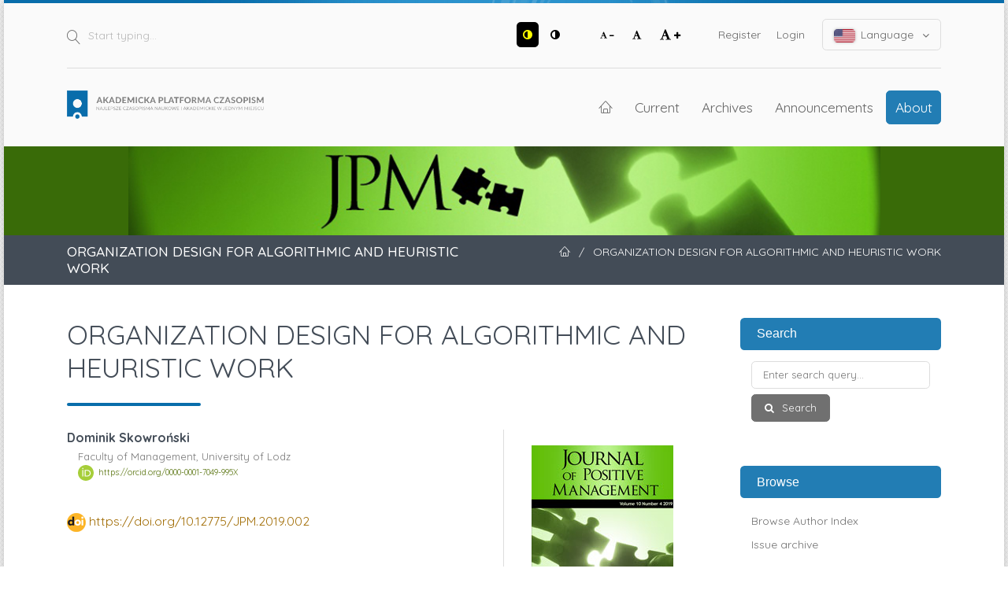

--- FILE ---
content_type: text/html; charset=utf-8
request_url: https://apcz.umk.pl/JPM/article/view/JPM.2019.002
body_size: 12543
content:
<!DOCTYPE html>
<html lang="en-US" xml:lang="en-US">
<head>
	<meta charset="utf-8">
	<meta name="viewport" content="width=device-width, initial-scale=1.0">
	<title>
		ORGANIZATION DESIGN FOR ALGORITHMIC AND HEURISTIC WORK
							| Journal of Positive Management
			</title>

	
<link rel="preconnect" href="https://fonts.gstatic.com">
<link href="https://fonts.googleapis.com/css2?family=Quicksand:wght@400..700&display=swap" rel="stylesheet"> 
<meta name="generator" content="Open Journal Systems 3.3.0.19">
<link rel="schema.DC" href="http://purl.org/dc/elements/1.1/" />
<meta name="DC.Creator.PersonalName" content="Dominik Skowroński"/>
<meta name="DC.Date.created" scheme="ISO8601" content="2019-12-01"/>
<meta name="DC.Date.dateSubmitted" scheme="ISO8601" content="2019-12-02"/>
<meta name="DC.Date.issued" scheme="ISO8601" content="2021-05-01"/>
<meta name="DC.Date.modified" scheme="ISO8601" content="2021-06-17"/>
<meta name="DC.Description" xml:lang="en" content="Abstract PurposePurpose of this research is to propose the organization design parameters and coordination mechanisms that match the algorithmic and heuristic work characteristics. MethodologyMethodology used bases on the analysis of the literature. The study is conceptual in nature and draws upon other research findings. Firstly, it takes into consideration a literature review on organization architecture, design, and two types of work (algorithmic and heuristic). Then organization architecture assumptions are presented as a basis for analysis of matching organization design with algorithmic and heuristic work. Subsequently, a considered framework for analysis is Mintzberg model of organization design that is applied as a framework to be checked for fit with heuristic work characteristics. FindingsResearch leads to conclusion that out of five organization design configurations there is one that fits the heuristic work - adhocracy. The design parameters and coordination mechanisms described in this configuration are following the architectural assumption of autonomy-process-relations materials use, which in turn match the heuristic work characteristics: continuous learning, limited access to information and unpredictability of results. OriginalityThe originality of work is based on researching match between heuristic work and organization design. Literature has not covered this link before. Moreover, the use of architectural assumptions for organization design is differentiating the study from the already performed researches. ImplicationsStudy suggests that following with empirical research requires establishing a number of measures for: heuristic work, organization architecture and organization design. Keywords: heuristic work, algorithmic work, organization design.Classification: Conceptual paper."/>
<meta name="DC.Format" scheme="IMT" content="application/pdf"/>
<meta name="DC.Identifier" content="JPM.2019.002"/>
<meta name="DC.Identifier.pageNumber" content="3-16"/>
<meta name="DC.Identifier.DOI" content="10.12775/JPM.2019.002"/>
<meta name="DC.Identifier.URI" content="https://apcz.umk.pl/JPM/article/view/JPM.2019.002"/>
<meta name="DC.Language" scheme="ISO639-1" content="en"/>
<meta name="DC.Rights" content="Copyright (c) 2021 Journal of Positive Management"/>
<meta name="DC.Rights" content=""/>
<meta name="DC.Source" content="Journal of Positive Management"/>
<meta name="DC.Source.ISSN" content="2392-1412"/>
<meta name="DC.Source.Issue" content="4"/>
<meta name="DC.Source.Volume" content="10"/>
<meta name="DC.Source.URI" content="https://apcz.umk.pl/JPM"/>
<meta name="DC.Subject" xml:lang="en" content="heuristic work"/>
<meta name="DC.Subject" xml:lang="en" content="algorithmic work"/>
<meta name="DC.Subject" xml:lang="en" content="organization design."/>
<meta name="DC.Title" content="ORGANIZATION DESIGN FOR ALGORITHMIC AND HEURISTIC WORK"/>
<meta name="DC.Type" content="Text.Serial.Journal"/>
<meta name="DC.Type" xml:lang="en" content=""/>
<meta name="DC.Type.articleType" content="Articles"/>
<meta name="gs_meta_revision" content="1.1"/>
<meta name="citation_journal_title" content="Journal of Positive Management"/>
<meta name="citation_journal_abbrev" content="JPM"/>
<meta name="citation_issn" content="2392-1412"/> 
<meta name="citation_author" content="Dominik Skowroński"/>
<meta name="citation_author_institution" content="Faculty of Management, University of Lodz"/>
<meta name="citation_title" content="ORGANIZATION DESIGN FOR ALGORITHMIC AND HEURISTIC WORK"/>
<meta name="citation_language" content="en"/>
<meta name="citation_date" content="2019/12/01"/>
<meta name="citation_volume" content="10"/>
<meta name="citation_issue" content="4"/>
<meta name="citation_firstpage" content="3"/>
<meta name="citation_lastpage" content="16"/>
<meta name="citation_doi" content="10.12775/JPM.2019.002"/>
<meta name="citation_abstract_html_url" content="https://apcz.umk.pl/JPM/article/view/JPM.2019.002"/>
<meta name="citation_keywords" xml:lang="en" content="heuristic work"/>
<meta name="citation_keywords" xml:lang="en" content="algorithmic work"/>
<meta name="citation_keywords" xml:lang="en" content="organization design."/>
<meta name="citation_pdf_url" content="https://apcz.umk.pl/JPM/article/download/JPM.2019.002/28891"/>
<meta name="citation_reference" content="Amabile T., Schatzel E., Moneta G. (2004), „Leader behaviors and the work environment for creativity: Perceived leader support”, Leadership Quarterly, Volume 15, Issue 1, pp. 5-32."/>
<meta name="citation_reference" content="Anand N., Daft R., (2007), &quot;What is the right organization design?”, Organizational Dynamics, Volume 36, Number 4, pp. 329-344."/>
<meta name="citation_reference" content="Argyris C. (1977), „Double loop learning in organizations”, Harvard Business Review, Volume 55, Issue 5, pp. 115-125."/>
<meta name="citation_reference" content="Blau P., Scott R. (1962), „Formal Organizations”, Chandler, San Francisco."/>
<meta name="citation_reference" content="Bradford J., James M., and Lareina Y. (2005), &quot;The Next Revolution in Interactions”, McKinsey Quarterly, Volume 4, pp. 20-33."/>
<meta name="citation_reference" content="Chandler A. (1962) „Strategy and Structure”, MIT Press, Massachusetts."/>
<meta name="citation_reference" content="Cowan N. (2001), „The magical number 4 in short-term memory: A reconsideration of mental storage capacity”, Behavioral &amp; Brain Sciences, Volume 24, Issue 1, pp. 87-114."/>
<meta name="citation_reference" content="Czarnecki J. (2011), „Architektura korporacji”, Wydawnictwo Uniwersytetu Łódzkiego, Łódź."/>
<meta name="citation_reference" content="Deci E., Ryan R. (1987), „The support of the autonomy and control behavior”, Journal of Personality and Social Psychology, Volume 53, Issue 6, pp. 1024-1037."/>
<meta name="citation_reference" content="Hackman R., Oldham G. (1975), „Development of the Job Diagnostic Survey”, Journal of Applied Psychology, Volume 60, Number, 2, pp. 159-170."/>
<meta name="citation_reference" content="Hackman R. (1983) „Designing work for individuals and for groups”, in R. Hackman (Ed.), Perspectives on behavior in organizations: pp. 242–256, McGraw-Hill, New York."/>
<meta name="citation_reference" content="Köhler-Krüner H. (2008), „Information Organization and Access”, AIIM E-DOC, Volume 22, Issue 2, pp. 26-29."/>
<meta name="citation_reference" content="Lawrence P., Lorsch J. (1967) „Differentiation and Integration in complex organizations” Administrative Science Quarterly, Volume 12, Issue 1, pp. 1-47."/>
<meta name="citation_reference" content="Nadler D., and Gerstein, M. (1992), „What Is Organizational Architecture?”, Harvard Business Review, Volume 70, Issue 5, pp. 120-121."/>
<meta name="citation_reference" content="Magalhaes R. (2018) ‚Design Discourse for Organization Design: Foundations in Human-Centered Design”, Massachusetts Institute of Technology Design, Volume 34, Number 3 Summer, pp. 6-16."/>
<meta name="citation_reference" content="Marsick J., Watkins K. (1992) „Continuous Learning in the Workplace”, Adult Learning, Volume 3, Number 4, pp. 9-12."/>
<meta name="citation_reference" content="Martin R. (2009), „The Design of Business: why design thinking is the next competitive advantage”, Harvard Business School Press, Boston."/>
<meta name="citation_reference" content="Martin R. (2010), „Design thinking: achieving insights via the knowledge funnel’’, Strategy and Leadership, Volume 38, Number 2, pp. 37-41."/>
<meta name="citation_reference" content="Mintzberg H. (1980), „Structure in 5’s: A synthesis of the research on organization design&quot;, Management Science, Volume 26, Number 3, pp. 322-341."/>
<meta name="citation_reference" content="Miller G. (1994), „The magical number seven, plus or minus two: some limits on our capacity to process information”, Psychological Review, Volume 101, Number 2, pp. 343-352."/>
<meta name="citation_reference" content="Molodveanu M. (2009), „Hunches, heuristics and algorithmic: a quick note”, in The Design of Business by Roger Martin, Harvard Business School Press, Boston, pp. 10-11."/>
<meta name="citation_reference" content="Prahalad C., Hamel G. (1990), „The Core Competence of the Corporation”, Harvard Business Review, Volume 68, Issue 3, pp. 79-91."/>
<meta name="citation_reference" content="Simon, H. (1956), „Rational Choice and the Structure of the Environment”, Psychological Review, Volume 63, Issue 2, pp. 129-138."/>
<meta name="citation_reference" content="Simon H., Newell A. (1958), „HEURISTIC PROBLEM SOLVING: THE NEXT ADVANCE IN OPERATIONS RESEARCH”, Operations Research, Volume 6, Issue 1, pp. 1-10."/>
<meta name="citation_reference" content="Senge P. (1994) „The Fifth Discipline Fieldbook: Strategies for Building a Learning Organization”, Doubleday Business, New York."/>
<meta name="citation_reference" content="Sull D., Eisenhardt K. (2015), „Simple rules: how to succeed in a complex world”, John Murray Publishers, London."/>
<meta name="citation_reference" content="Sullivan, H. (1896), „The tall office building artistically considered”, Lippincott's Magazine."/>
<meta name="citation_reference" content="Thietart R., Forgues B. (1995) „Chaos Theory and Organization”, Organization Science, Volume 6, Issue 1, pp. 19-31."/>
<meta name="citation_reference" content="Tversky A., Kahneman D. (2002), „Extensional versus Intuitive Reasoning: The Conjunction Fallacy in Probability Judgment”, in Gilovivh T., Griffin D., Kahneman D., Heuristics and biases: The Psychology of Intuitive Judgement, Cambridge University Press, Cambridge."/>
<meta name="citation_reference" content="Tulshyan R. (2019), „How to Reduce Personal Bias When Hiring”, Harvard Business Review Digital Articles, pp. 2-5."/>
<meta name="citation_reference" content="Internet sources"/>
<meta name="citation_reference" content="McKinsey (2017), „Job lost, Jobs gained” available at: https://www.mckinsey.com/featured-insights/future-of-work/jobs-lost-jobs-gained-what-the-future-of-work-will-mean-for-jobs-skills-and-wages (accessed 1 July 2019)."/>
<link rel="alternate" type="application/atom+xml" href="https://apcz.umk.pl/JPM/gateway/plugin/AnnouncementFeedGatewayPlugin/atom">
<link rel="alternate" type="application/rdf+xml" href="https://apcz.umk.pl/JPM/gateway/plugin/AnnouncementFeedGatewayPlugin/rss">
<link rel="alternate" type="application/rss+xml" href="https://apcz.umk.pl/JPM/gateway/plugin/AnnouncementFeedGatewayPlugin/rss2">
	<link rel="stylesheet" href="https://apcz.umk.pl/JPM/$$$call$$$/page/page/css?name=stylesheet" type="text/css" /><link rel="stylesheet" href="https://apcz.umk.pl/lib/pkp/styles/fontawesome/fontawesome.css?v=3.3.0.19" type="text/css" /><link rel="stylesheet" href="https://apcz.umk.pl/plugins/themes/netCreateBTheme/assets/vendor/bootstrap-4.6.0/bootstrap.min.css?v=3.3.0.19" type="text/css" /><link rel="stylesheet" href="https://apcz.umk.pl/plugins/themes/netCreateBTheme/assets/vendor/linearicons-free-v1.0.0/style.min.css?v=3.3.0.19" type="text/css" /><link rel="stylesheet" href="https://apcz.umk.pl/plugins/themes/netCreateBTheme/assets/css/theme.css?v=3.3.0.19" type="text/css" /><link rel="stylesheet" href="https://apcz.umk.pl/plugins/themes/netCreateJournalBTheme/assets/css/theme.css?v=3.3.0.19" type="text/css" /><style type="text/css">#headerImage { display: block; background-color: #396B08; }</style><style type="text/css">#headerImage { display: block; background-image: url("https://apcz.umk.pl/public/journals/31/pageHeaderLogoImage_en_US.jpg"); }</style><link rel="stylesheet" href="https://apcz.umk.pl/plugins/generic/citations/css/citations.css?v=3.3.0.19" type="text/css" /><link rel="stylesheet" href="https://apcz.umk.pl/plugins/generic/orcidProfile/css/orcidProfile.css?v=3.3.0.19" type="text/css" /><link rel="stylesheet" href="https://apcz.umk.pl/plugins/generic/netCreatePublicationPage/assets/css/main.css?v=3.3.0.19" type="text/css" />
</head>
<body class="d-flex flex-column pkp_page_article pkp_op_view has_site_logo" dir="ltr">

    <div class="flex-shrink-0 flex-grow-1 d-flex flex-column pkp_structure_page" id="container">

                
<nav class="sr-only-nav" aria-label="Jump to content links">
    <a class="sr-only sr-only-focusable" href="#pkp_content_main">Skip to main content</a>
    <a class="sr-only sr-only-focusable" href="#navbar">Skip to main navigation menu</a>
        <a class="sr-only sr-only-focusable" href="#pkp_content_footer">Skip to site footer</a>
</nav>

        <header class="container" id="headerDefault" role="banner">
            <div class="row">
                <div class="col-12">
                    <div class="d-flex justify-content-between top-menu">

                        <div id="topSearch">
                            <form method="post" action="https://apcz.umk.pl/JPM/search/search" role="search">
                                <label for="topSearch_query" class="sr-only">Start typing</label>
                                <button type="submit" class="button">
                                    <i class="lnr lnr-magnifier"></i>
                                    <span class="sr-only">Search</span>
                                </button>
                                <input type="text" onclick="this.value = '';" name="query" id="topSearch_query" size="15" maxlength="255" required placeholder="Start typing..." class="field" />
                            </form>
                        </div>

                        <div id="topMenuWrapper" class="d-sm-flex">
                            <ul class="pkp_nav_list accessibility-menu" id="topMenuAccesibility">
                                <li class="style">
                                    <button type="button" class="style_contrast" title="##plugins.themes.netCreateBTheme.menu.accessibility.style.contrast##">
                                        <i class="fa fa-adjust"></i>
                                    </button>
                                    <button type="button" class="style_normal" title="##plugins.themes.netCreateBTheme.menu.accessibility.style.normal##">
                                        <i class="fa fa-adjust"></i>
                                    </button>
                                </li>
                                <li class="font-size">
                                    <button type="button" class="font-size_decrease" title="Decrease font size">
                                        <i class="fa fa-font"></i>
                                        <i class="fa fa-minus"></i>
                                    </button>
                                    <button type="button" class="font-size_normal" title="Set normal font size">
                                        <i class="fa fa-font"></i>
                                    </button>
                                    <button type="button" class="font-size_increase" title="Increase font size">
                                        <i class="fa fa-font"></i>
                                        <i class="fa fa-plus"></i>
                                    </button>
                                </li>
                            </ul>
                            <div class="d-none d-sm-flex">
                                	<ul id="" class=" pkp_nav_list">
						

								<li class="">
				<a href="https://apcz.umk.pl/JPM/user/register">
					Register
				</a>
							</li>
								<li class="">
				<a href="https://apcz.umk.pl/JPM/login">
					Login
				</a>
							</li>
									
						
	</ul>

                                                                    <ul class="pkp_nav_list language-menu">
                                        <li>
                                            <a href="https://apcz.umk.pl/JPM/index#language-dropdown">
                                                <i class="ico-locale ico-locale-en_US"></i>
                                                Language
                                                <i class="fa fa-angle-down dropdown-ico"></i>
                                            </a>
                                            <ul id="language-dropdown">
                                                                                                    <li class=" current" lang="en-US">
                                                        <a href="https://apcz.umk.pl/JPM/user/setLocale/en_US?source=%2FJPM%2Farticle%2Fview%2FJPM.2019.002">
                                                            <i class="ico-locale ico-locale-en_US"></i>
                                                            English
                                                        </a>
                                                    </li>
                                                                                                    <li class="" lang="pl-PL">
                                                        <a href="https://apcz.umk.pl/JPM/user/setLocale/pl_PL?source=%2FJPM%2Farticle%2Fview%2FJPM.2019.002">
                                                            <i class="ico-locale ico-locale-pl_PL"></i>
                                                            Język Polski
                                                        </a>
                                                    </li>
                                                                                            </ul>
                                        </li>
                                    </ul>
                                                            </div>
                        </div>

                    </div>
                    <div class="d-flex justify-content-between align-items-center align-items-lg-stretch main-menu">

                        <a href="https://apcz.umk.pl/" title="Home" class="logo"></a>

                                                <nav id="navbar">
    <div id="navbarToggleWrapper">
        <div class="container-fluid">
            <ul class="menu">
                <li>
                    <a href="" type="button" id="navbarToggle">
                        <span>
                            <span></span>
                            <span></span>
                            <span></span>
                            <span></span>
                        </span>
                        <b>Menu</b>
                    </a>
                </li>
            </ul>
        </div>
    </div>
    <div id="navbarMenuWrapper">
        <div class="container-md d-flex flex-column flex-sm-row justify-content-center justify-content-sm-end align-items-center align-content-lg-start">
                        	<ul id="navbarMenu" class="pkp_navigation_main longmenu pkp_nav_list">
						<li class="home-link">
        <a href="https://apcz.umk.pl/JPM" title="Home" class="homelink">
        <i class="lnr lnr-home"></i>
        <span class="sr-only">Home</span>
    </a>
</li>

								<li class="primary">
				<a href="https://apcz.umk.pl/JPM/issue/current">
					Current
				</a>
							</li>
								<li class="primary">
				<a href="https://apcz.umk.pl/JPM/issue/archive">
					Archives
				</a>
							</li>
								<li class="primary">
				<a href="https://apcz.umk.pl/JPM/announcement">
					Announcements
				</a>
							</li>
								<li class="primary">
				<a href="https://apcz.umk.pl/JPM/about">
					About
				</a>
									<ul>
																					<li class="primary">
									<a href="https://apcz.umk.pl/JPM/about">
										About the Journal
									</a>
								</li>
																												<li class="primary">
									<a href="https://apcz.umk.pl/JPM/about/submissions">
										Submissions
									</a>
								</li>
																												<li class="primary">
									<a href="https://apcz.umk.pl/JPM/Rev_info">
										For Reviewers
									</a>
								</li>
																												<li class="primary">
									<a href="https://apcz.umk.pl/JPM/about/editorialTeam">
										Editorial Team
									</a>
								</li>
																												<li class="primary">
									<a href="https://apcz.umk.pl/JPM/about/privacy">
										Privacy Statement
									</a>
								</li>
																												<li class="primary">
									<a href="https://apcz.umk.pl/JPM/about/contact">
										Contact
									</a>
								</li>
																		</ul>
							</li>
		
						
	</ul>

        </div>
        <div id="navbarMenuAdditionalWrapperLower">
            <div class="container-fluid">
                	<ul id="apczMenuList" class="pkp_navigation_user pkp_nav_list">
						

								<li class="profile">
				<a href="https://apcz.umk.pl/JPM/user/register">
					Register
				</a>
							</li>
								<li class="profile">
				<a href="https://apcz.umk.pl/JPM/login">
					Login
				</a>
							</li>
									
						
	</ul>

                                    <ul class="pkp_navigation_language pkp_nav_list">
                        <li class="language-title">
                            <div class="mt-4">Language:</div>
                        </li>
                                                    <li class="profile locale_en_US current" lang="en-US">
                                <a href="https://apcz.umk.pl/JPM/user/setLocale/en_US?source=%2FJPM%2Farticle%2Fview%2FJPM.2019.002">
                                    <i class="ico-locale ico-locale-en_US"></i>
                                    English
                                </a>
                            </li>
                                                    <li class="profile locale_pl_PL" lang="pl-PL">
                                <a href="https://apcz.umk.pl/JPM/user/setLocale/pl_PL?source=%2FJPM%2Farticle%2Fview%2FJPM.2019.002">
                                    <i class="ico-locale ico-locale-pl_PL"></i>
                                    Język Polski
                                </a>
                            </li>
                                            </ul>
                            </div>
        </div>
    </div>
</nav>
                    </div>
                </div>
            </div>
        </header>

                                    <a href="https://apcz.umk.pl/JPM/index" title="Home" id="headerImage">
                    <h1 class="sr-only">Journal of Positive Management</h1>
                </a>
                    
                
                                                                                                                                            <div class="breadcrumbs-main" role="navigation">
                    <div class="container">
                        <div class="row">
                                                        <div class="col-12 col-md-6 order-2 order-md-1">
                                <div class="h5 m-0 text-center text-md-left">
                                    ORGANIZATION DESIGN FOR ALGORITHMIC AND HEURISTIC WORK
                                </div>
                            </div>
                                                                                    <div class="col-12 col-md-6 pb-4 pb-md-0 order-1 order-md-2">
                                <div class="m-0 text-center text-md-right">
                                    <ul>
                                                                                    <li>
                                                <a href="https://apcz.umk.pl/JPM/index">
                                                    <i class="lnr lnr-home"></i>
                                                    <span class="sr-only">Home</span>
                                                </a>
                                            </li>
                                                                                        <li class="sep">/</li>
                                            <li>
                                                ORGANIZATION DESIGN FOR ALGORITHMIC AND HEURISTIC WORK
                                            </li>
                                                                            </ul>
                                </div>
                            </div>
                                                    </div>
                    </div>
                </div>
                    
        <main role="main">

                        <div id="body" class="flex-shrink-0 flex-grow-1  breadcrumbs-main-visible">
                <div class="container py-5">
                    <div class="row">
                        <div class="col">
                            <div id="pkp_content_main"></div>
            
<div class="page page_article">
			<nav class="cmp_breadcrumbs" role="navigation" aria-label="You are here:">
	<ol>
		<li>
			<a href="https://apcz.umk.pl/JPM/index">
				Home
			</a>
			<span class="separator">/</span>
		</li>
		<li>
			<a href="https://apcz.umk.pl/JPM/issue/archive">
				Archives
			</a>
			<span class="separator">/</span>
		</li>
					<li>
				<a href="https://apcz.umk.pl/JPM/issue/view/2094">
					Vol. 10 No. 4 (2019)
				</a>
				<span class="separator">/</span>
			</li>
				<li class="current" aria-current="page">
			<span aria-current="page">
									Articles
							</span>
		</li>
	</ol>
</nav>
	
		  	 <article class="article-details obj_article_details">

		
	<div class="h0 h_with_underline">
		<h1 class="page_title">
			ORGANIZATION DESIGN FOR ALGORITHMIC AND HEURISTIC WORK
		</h1>

			</div>

	<div class="row entry-wrapper">
		<div class="col-12 col-sm-8 main_entry">

							<section class="item authors">
					<h2 class="pkp_screen_reader">Authors</h2>
					<ul class="authors">
											<li>
							<span class="name">
								Dominik Skowroński
							</span>
															<span class="affiliation">
									Faculty of Management, University of Lodz
																	</span>
																						<span class="orcid">
									<svg class="orcid_icon" viewBox="0 0 256 256" aria-hidden="true">
	<style type="text/css">
		.st0{fill:#A6CE39;}
		.st1{fill:#FFFFFF;}
	</style>
	<path class="st0" d="M256,128c0,70.7-57.3,128-128,128C57.3,256,0,198.7,0,128C0,57.3,57.3,0,128,0C198.7,0,256,57.3,256,128z"/>
	<g>
		<path class="st1" d="M86.3,186.2H70.9V79.1h15.4v48.4V186.2z"/>
		<path class="st1" d="M108.9,79.1h41.6c39.6,0,57,28.3,57,53.6c0,27.5-21.5,53.6-56.8,53.6h-41.8V79.1z M124.3,172.4h24.5
			c34.9,0,42.9-26.5,42.9-39.7c0-21.5-13.7-39.7-43.7-39.7h-23.7V172.4z"/>
		<path class="st1" d="M88.7,56.8c0,5.5-4.5,10.1-10.1,10.1c-5.6,0-10.1-4.6-10.1-10.1c0-5.6,4.5-10.1,10.1-10.1
			C84.2,46.7,88.7,51.3,88.7,56.8z"/>
	</g>
</svg>
									<a href="https://orcid.org/0000-0001-7049-995X" target="_blank">
										https://orcid.org/0000-0001-7049-995X
									</a>
								</span>
													</li>
										</ul>
				</section>
			
																												<section class="item doi">
						<h2 class="label">
														DOI:
						</h2>
						<span class="value">
							<a href="https://doi.org/10.12775/JPM.2019.002">
								https://doi.org/10.12775/JPM.2019.002
							</a>
						</span>
					</section>
							
									<section class="item keywords">
				<h2 class="label">
					Keywords
				</h2>
				<span class="value">
											heuristic work, 											algorithmic work, 											organization design.									</span>
			</section>
			
										<section class="item abstract">
					<h2 class="label">Abstract</h2>
					<p><strong>Abstract</strong></p><p> </p><p><strong>Purpose</strong></p><p>Purpose of this research is to propose the organization design parameters and coordination mechanisms that match the algorithmic and heuristic work characteristics.</p><p> </p><p><strong>Methodology</strong></p><p>Methodology used bases on the analysis of the literature. The study is conceptual in nature and draws upon other research findings. Firstly, it takes into consideration a literature review on organization architecture, design, and two types of work (algorithmic and heuristic). Then organization architecture assumptions are presented as a basis for analysis of matching organization design with algorithmic and heuristic work. Subsequently, a considered framework for analysis is Mintzberg model of organization design that is applied as a framework to be checked for fit with heuristic work characteristics.</p><p> </p><p><strong>Findings</strong></p><p>Research leads to conclusion that out of five organization design configurations there is one that fits the heuristic work - adhocracy. The design parameters and coordination mechanisms described in this configuration are following the architectural assumption of autonomy-process-relations materials use, which in turn match the heuristic work characteristics: continuous learning, limited access to information and unpredictability of results.</p><p> </p><p><strong>Originality</strong></p><p>The originality of work is based on researching match between heuristic work and organization design. Literature has not covered this link before. Moreover, the use of architectural assumptions for organization design is differentiating the study from the already performed researches.</p><p> </p><p><strong>Implications</strong></p><p>Study suggests that following with empirical research requires establishing a number of measures for: heuristic work, organization architecture and organization design.</p><p> </p><p><strong>Keywords: </strong>heuristic work, algorithmic work, organization design.</p><p><strong>Classification: </strong>Conceptual paper.</p>
				</section>
			
			

																																<section class="item author_bios">
					<h2 class="label">
													Author Biography
											</h2>
																		<section class="sub_item">
								<h3 class="label">
																																							Dominik Skowroński, <span class="affiliation">Faculty of Management, University of Lodz</span>
																	</h3>
								<div class="value">
									Assistant at the Management Department of Faculty of Lodz, University of Lodz.
								</div>
							</section>
															</section>
			
										<section class="item references">
					<h2 class="label">
						References
					</h2>
					<div class="value">
																					<p>Amabile T., Schatzel E., Moneta G. (2004), „Leader behaviors and the work environment for creativity: Perceived leader support”, Leadership Quarterly, Volume 15, Issue 1, pp. 5-32. </p>
															<p>Anand N., Daft R., (2007), "What is the right organization design?”, Organizational Dynamics, Volume 36, Number 4, pp. 329-344. </p>
															<p>Argyris C. (1977), „Double loop learning in organizations”, Harvard Business Review, Volume 55, Issue 5, pp. 115-125. </p>
															<p>Blau P., Scott R. (1962), „Formal Organizations”, Chandler, San Francisco. </p>
															<p>Bradford J., James M., and Lareina Y. (2005), "The Next Revolution in Interactions”, McKinsey Quarterly, Volume 4, pp. 20-33. </p>
															<p>Chandler A. (1962) „Strategy and Structure”, MIT Press, Massachusetts. </p>
															<p>Cowan N. (2001), „The magical number 4 in short-term memory: A reconsideration of mental storage capacity”, Behavioral &amp; Brain Sciences, Volume 24, Issue 1, pp. 87-114. </p>
															<p>Czarnecki J. (2011), „Architektura korporacji”, Wydawnictwo Uniwersytetu Łódzkiego, Łódź. </p>
															<p>Deci E., Ryan R. (1987), „The support of the autonomy and control behavior”, Journal of Personality and Social Psychology, Volume 53, Issue 6, pp. 1024-1037. </p>
															<p>Hackman R., Oldham G. (1975), „Development of the Job Diagnostic Survey”, Journal of Applied Psychology, Volume 60, Number, 2, pp. 159-170. </p>
															<p>Hackman R. (1983) „Designing work for individuals and for groups”, in R. Hackman (Ed.), Perspectives on behavior in organizations: pp. 242–256, McGraw-Hill, New York. </p>
															<p>Köhler-Krüner H. (2008), „Information Organization and Access”, AIIM E-DOC, Volume 22, Issue 2, pp. 26-29. </p>
															<p>Lawrence P., Lorsch J. (1967) „Differentiation and Integration in complex organizations” Administrative Science Quarterly, Volume 12, Issue 1, pp. 1-47. </p>
															<p>Nadler D., and Gerstein, M. (1992), „What Is Organizational Architecture?”, Harvard Business Review, Volume 70, Issue 5, pp. 120-121. </p>
															<p>Magalhaes R. (2018) ‚Design Discourse for Organization Design: Foundations in Human-Centered Design”, Massachusetts Institute of Technology Design, Volume 34, Number 3 Summer, pp. 6-16. </p>
															<p>Marsick J., Watkins K. (1992) „Continuous Learning in the Workplace”, Adult Learning, Volume 3, Number 4, pp. 9-12. </p>
															<p>Martin R. (2009), „The Design of Business: why design thinking is the next competitive advantage”, Harvard Business School Press, Boston. </p>
															<p>Martin R. (2010), „Design thinking: achieving insights via the knowledge funnel’’, Strategy and Leadership, Volume 38, Number 2, pp. 37-41. </p>
															<p>Mintzberg H. (1980), „Structure in 5’s: A synthesis of the research on organization design", Management Science, Volume 26, Number 3, pp. 322-341. </p>
															<p>Miller G. (1994), „The magical number seven, plus or minus two: some limits on our capacity to process information”, Psychological Review, Volume 101, Number 2, pp. 343-352. </p>
															<p>Molodveanu M. (2009), „Hunches, heuristics and algorithmic: a quick note”, in The Design of Business by Roger Martin, Harvard Business School Press, Boston, pp. 10-11. </p>
															<p>Prahalad C., Hamel G. (1990), „The Core Competence of the Corporation”, Harvard Business Review, Volume 68, Issue 3, pp. 79-91. </p>
															<p>Simon, H. (1956), „Rational Choice and the Structure of the Environment”, Psychological Review, Volume 63, Issue 2, pp. 129-138. </p>
															<p>Simon H., Newell A. (1958), „HEURISTIC PROBLEM SOLVING: THE NEXT ADVANCE IN OPERATIONS RESEARCH”, Operations Research, Volume 6, Issue 1, pp. 1-10. </p>
															<p>Senge P. (1994) „The Fifth Discipline Fieldbook: Strategies for Building a Learning Organization”, Doubleday Business, New York. </p>
															<p>Sull D., Eisenhardt K. (2015), „Simple rules: how to succeed in a complex world”, John Murray Publishers, London. </p>
															<p>Sullivan, H. (1896), „The tall office building artistically considered”, Lippincott's Magazine. </p>
															<p>Thietart R., Forgues B. (1995) „Chaos Theory and Organization”, Organization Science, Volume 6, Issue 1, pp. 19-31. </p>
															<p>Tversky A., Kahneman D. (2002), „Extensional versus Intuitive Reasoning: The Conjunction Fallacy in Probability Judgment”, in Gilovivh T., Griffin D., Kahneman D., Heuristics and biases: The Psychology of Intuitive Judgement, Cambridge University Press, Cambridge. </p>
															<p>Tulshyan R. (2019), „How to Reduce Personal Bias When Hiring”, Harvard Business Review Digital Articles, pp. 2-5. </p>
															<p>Internet sources </p>
															<p>McKinsey (2017), „Job lost, Jobs gained” available at: <a href="https://www.mckinsey.com/featured-insights/future-of-work/jobs-lost-jobs-gained-what-the-future-of-work-will-mean-for-jobs-skills-and-wages">https://www.mckinsey.com/featured-insights/future-of-work/jobs-lost-jobs-gained-what-the-future-of-work-will-mean-for-jobs-skills-and-wages</a> (accessed 1 July 2019). </p>
																		</div>
				</section>
			
		</div><!-- .main_entry -->

		<div class="col-12 col-sm-4 entry_details">

										<div class="item cover_image">
					<div class="sub_item">
													<a href="https://apcz.umk.pl/JPM/issue/view/2094">
								<img src="https://apcz.umk.pl/public/journals/31/cover_issue_2094_en_US.jpg" alt="Journal of Positive Management">
							</a>
											</div>
				</div>
			
										<div class="item galleys">
					<h2 class="pkp_screen_reader">
						Downloads
					</h2>
					<ul class="value galleys_links">
													<li>
								
	
							

<a class="obj_galley_link pdf" href="https://apcz.umk.pl/JPM/article/view/JPM.2019.002/28891">

		
	PDF

	</a>
							</li>
											</ul>
				</div>
						
			

						<div class="item published">
				<section class="sub_item">
					<h2 class="label">
						Published
					</h2>
					<div class="value">
																			<span>2019-12-01</span>
																	</div>
				</section>
							</div>
			
										<div class="item citation">
					<section class="sub_item citation_display">
						<h2 class="label">
							How to Cite
						</h2>
						<div class="value">
							<div id="citationOutput" role="region" aria-live="polite">
								<div class="csl-bib-body">
  <div class="csl-entry"><div class="csl-left-margin">1. </div><div class="csl-right-inline">SKOWROŃSKI, Dominik. ORGANIZATION DESIGN FOR ALGORITHMIC AND HEURISTIC WORK. <i>Journal of Positive Management</i>. Online. 1 December 2019. Vol. 10, no. 4, pp. 3-16. [Accessed 20 January 2026]. DOI 10.12775/JPM.2019.002. </div></div>
</div>
							</div>
							<div class="citation_formats">
								<button class="cmp_button citation_formats_button" aria-controls="cslCitationFormats" aria-expanded="false" data-csl-dropdown="true">
									More Citation Formats
								</button>
								<div id="cslCitationFormats" class="citation_formats_list" aria-hidden="true">
									<ul class="citation_formats_styles">
																					<li>
												<a
													aria-controls="citationOutput"
													href="https://apcz.umk.pl/JPM/citationstylelanguage/get/iso690-numeric-en?submissionId=28071&amp;publicationId=24253"
													data-load-citation
													data-json-href="https://apcz.umk.pl/JPM/citationstylelanguage/get/iso690-numeric-en?submissionId=28071&amp;publicationId=24253&amp;return=json"
												>
													ISO 690
												</a>
											</li>
																					<li>
												<a
													aria-controls="citationOutput"
													href="https://apcz.umk.pl/JPM/citationstylelanguage/get/acm-sig-proceedings?submissionId=28071&amp;publicationId=24253"
													data-load-citation
													data-json-href="https://apcz.umk.pl/JPM/citationstylelanguage/get/acm-sig-proceedings?submissionId=28071&amp;publicationId=24253&amp;return=json"
												>
													ACM
												</a>
											</li>
																					<li>
												<a
													aria-controls="citationOutput"
													href="https://apcz.umk.pl/JPM/citationstylelanguage/get/acs-nano?submissionId=28071&amp;publicationId=24253"
													data-load-citation
													data-json-href="https://apcz.umk.pl/JPM/citationstylelanguage/get/acs-nano?submissionId=28071&amp;publicationId=24253&amp;return=json"
												>
													ACS
												</a>
											</li>
																					<li>
												<a
													aria-controls="citationOutput"
													href="https://apcz.umk.pl/JPM/citationstylelanguage/get/apa?submissionId=28071&amp;publicationId=24253"
													data-load-citation
													data-json-href="https://apcz.umk.pl/JPM/citationstylelanguage/get/apa?submissionId=28071&amp;publicationId=24253&amp;return=json"
												>
													APA
												</a>
											</li>
																					<li>
												<a
													aria-controls="citationOutput"
													href="https://apcz.umk.pl/JPM/citationstylelanguage/get/associacao-brasileira-de-normas-tecnicas?submissionId=28071&amp;publicationId=24253"
													data-load-citation
													data-json-href="https://apcz.umk.pl/JPM/citationstylelanguage/get/associacao-brasileira-de-normas-tecnicas?submissionId=28071&amp;publicationId=24253&amp;return=json"
												>
													ABNT
												</a>
											</li>
																					<li>
												<a
													aria-controls="citationOutput"
													href="https://apcz.umk.pl/JPM/citationstylelanguage/get/chicago-author-date?submissionId=28071&amp;publicationId=24253"
													data-load-citation
													data-json-href="https://apcz.umk.pl/JPM/citationstylelanguage/get/chicago-author-date?submissionId=28071&amp;publicationId=24253&amp;return=json"
												>
													Chicago
												</a>
											</li>
																					<li>
												<a
													aria-controls="citationOutput"
													href="https://apcz.umk.pl/JPM/citationstylelanguage/get/harvard-cite-them-right?submissionId=28071&amp;publicationId=24253"
													data-load-citation
													data-json-href="https://apcz.umk.pl/JPM/citationstylelanguage/get/harvard-cite-them-right?submissionId=28071&amp;publicationId=24253&amp;return=json"
												>
													Harvard
												</a>
											</li>
																					<li>
												<a
													aria-controls="citationOutput"
													href="https://apcz.umk.pl/JPM/citationstylelanguage/get/ieee?submissionId=28071&amp;publicationId=24253"
													data-load-citation
													data-json-href="https://apcz.umk.pl/JPM/citationstylelanguage/get/ieee?submissionId=28071&amp;publicationId=24253&amp;return=json"
												>
													IEEE
												</a>
											</li>
																					<li>
												<a
													aria-controls="citationOutput"
													href="https://apcz.umk.pl/JPM/citationstylelanguage/get/modern-language-association?submissionId=28071&amp;publicationId=24253"
													data-load-citation
													data-json-href="https://apcz.umk.pl/JPM/citationstylelanguage/get/modern-language-association?submissionId=28071&amp;publicationId=24253&amp;return=json"
												>
													MLA
												</a>
											</li>
																					<li>
												<a
													aria-controls="citationOutput"
													href="https://apcz.umk.pl/JPM/citationstylelanguage/get/turabian-fullnote-bibliography?submissionId=28071&amp;publicationId=24253"
													data-load-citation
													data-json-href="https://apcz.umk.pl/JPM/citationstylelanguage/get/turabian-fullnote-bibliography?submissionId=28071&amp;publicationId=24253&amp;return=json"
												>
													Turabian
												</a>
											</li>
																					<li>
												<a
													aria-controls="citationOutput"
													href="https://apcz.umk.pl/JPM/citationstylelanguage/get/vancouver?submissionId=28071&amp;publicationId=24253"
													data-load-citation
													data-json-href="https://apcz.umk.pl/JPM/citationstylelanguage/get/vancouver?submissionId=28071&amp;publicationId=24253&amp;return=json"
												>
													Vancouver
												</a>
											</li>
																			</ul>
																			<div class="label">
											Download Citation
										</div>
										<ul class="citation_formats_styles">
																							<li>
													<a href="https://apcz.umk.pl/JPM/citationstylelanguage/download/ris?submissionId=28071&amp;publicationId=24253">
														<span class="fa fa-download"></span>
														Endnote/Zotero/Mendeley (RIS)
													</a>
												</li>
																							<li>
													<a href="https://apcz.umk.pl/JPM/citationstylelanguage/download/bibtex?submissionId=28071&amp;publicationId=24253">
														<span class="fa fa-download"></span>
														BibTeX
													</a>
												</li>
																					</ul>
																	</div>
							</div>
						</div>
					</section>
				</div>
			
										<div class="item issue">

											<section class="sub_item">
							<h2 class="label">
								Issue
							</h2>
							<div class="value">
								<a class="title" href="https://apcz.umk.pl/JPM/issue/view/2094">
									Vol. 10 No. 4 (2019)
								</a>
							</div>
						</section>
					
											<section class="sub_item">
							<h2 class="label">
								Section
							</h2>
							<div class="value">
								Articles
							</div>
						</section>
					
									</div>
			
															
										<div class="item copyright">
					<h2 class="label">
						License
					</h2>
										<h2 class="art-postheader">Copyright</h2><p>Articles submitted to the journal should not have been published before in their current or substantially similar form, or be under consideration for publication with another journal. Authors submitting articles for publication warrant that the work is not an infringement of any existing copyright and will indemnify the publisher against any breach of such warranty. For ease of dissemination and to ensure proper policing of use, papers and contributions become the legal copyright of the publisher unless otherwise agreed.</p><h2 class="art-postheader">Plagiarism and ghostwriting</h2><div class="art-article"><p>In response to the issue of plagiarism and ghostwriting the editors of the Journal of Positive Management has introduced the following rules to counteract these phenomena:</p><p>1. Contributors should be aware of their responsibility for a content of manuscripts.</p><p>2. Collective authors are obliged to reveal the contribution and an affiliation of each author (i.e. who is an author of specified part of a paper).</p><p>3. Any act of dishonesty will be denounced, the editors will inform appropriate institutions about the situation and give evidence of all cases of misconduct and unethical behaviour.</p><p>4. The editors may ask contributors for financial disclosure (i.e. contribution of specified institutions).</p></div>
				</div>
			
			<section class="item stats">
    <h3 class="label">
        Stats
    </h3>
    <div class="value">
        <p>
            Number of views and downloads: 870
            <br>
            Number of citations: 0
        </p>
    </div>
</section>

		</div><!-- .entry_details -->
	</div><!-- .row -->

</article>

	

</div><!-- .page -->

                        </div><!-- .col -->

                                                                                                                                        <div class="col-12 col-lg-3 pt-5 pt-lg-0 mt-5 mt-lg-0" id="sidebarWrapper">
                                    <div id="sidebar" class="pkp_structure_sidebar left" role="complementary" aria-label="Sidebar">
                                        <div id="rightSidebar">
                                            	<div class="pkp_block block_netcreatenavigationblockplugin" id="block_netcreatenavigationblockplugin">
		<h2 class="title">Search</h2>

		<div class="content">
			<form class="cmp_form block_netcreatenavigationblockplugin_form" id="block_netcreatenavigationblockplugin_form" method="post" action="https://apcz.umk.pl/JPM/search/search">

				<fieldset class="fields">
					<legend class="pkp_screen_reader">Search</legend>

					<div class="query">
						<label for="block_netcreatenavigationblockplugin_query">
							<span class="label pkp_screen_reader">
								Enter search query
							</span>
							<input type="text" name="query" id="block_netcreatenavigationblockplugin_query" value="" maxlength="90" required aria-required="true" placeholder="Enter search query...">
						</label>
					</div>

					<div class="buttons">
						<button type="submit" class="submit">
							Search
						</button>
					</div>

				</fieldset>

			</form>
		</div>

		<h2 class="title">Browse</h2>

		<div class="content">
			<ul>
				<li><a href="https://apcz.umk.pl/JPM/search/authors">Browse Author Index</a></li>
				<li><a href="https://apcz.umk.pl/JPM/issue/archive">Issue archive</a></li>
				
			</ul>
		</div>
	</div>
<div class="pkp_block block_netcreateuserblockplugin" id="block_netcreateuserblockplugin">
	<h2 class="title">
					User
			</h2>

	<div class="content">
					<form class="cmp_form block_netcreateuserblockplugin_form" id="block_netcreateuserblockplugin_form" method="post" action="https://apcz.umk.pl/JPM/login/signIn">

				<fieldset class="fields">
					<legend class="pkp_screen_reader">User</legend>

					<div class="user-username">
						<label for="block_netcreatenavigationblockplugin_username">
							<span class="label">
								Username
								<span class="required" aria-hidden="true" title="This field is required.">*</span>
								<span class="pkp_screen_reader">
									Required
								</span>
							</span>
							<input type="text" name="username" id="block_netcreatenavigationblockplugin_username" value="" maxlength="255" required aria-required="true" placeholder="Username...">
						</label>
					</div>

					<div class="user-password">
						<label for="block_netcreatenavigationblockplugin_password">
							<span class="label">
								Password
								<span class="required" aria-hidden="true" title="This field is required.">*</span>
								<span class="pkp_screen_reader">
									Required
								</span>
							</span>
							<input type="password" name="password" id="block_netcreatenavigationblockplugin_password" value="" maxlength="100" required aria-required="true" placeholder="Password...">
						</label>
					</div>

					<div class="user-remember checkbox">
						<label>
							<input type="checkbox" id="block_netcreatenavigationblockplugin_remember" name="remember" value="1" />
							<span class="label">
								Remember me
							</span>
						</label>
					</div>

					<div class="buttons">
						<button type="submit" class="submit">
							Login
						</button>
					</div>

				</fieldset>

			</form>
			</div>
</div>
<div class="pkp_block block_web_feed">
	<h2 class="title">Current Issue</h2>
	<div class="content">
		<ul>
			<li>
				<a href="https://apcz.umk.pl/JPM/gateway/plugin/WebFeedGatewayPlugin/atom">
					<img src="https://apcz.umk.pl/lib/pkp/templates/images/atom.svg" alt="Atom logo">
				</a>
			</li>
			<li>
				<a href="https://apcz.umk.pl/JPM/gateway/plugin/WebFeedGatewayPlugin/rss2">
					<img src="https://apcz.umk.pl/lib/pkp/templates/images/rss20_logo.svg" alt="RSS2 logo">
				</a>
			</li>
			<li>
				<a href="https://apcz.umk.pl/JPM/gateway/plugin/WebFeedGatewayPlugin/rss">
					<img src="https://apcz.umk.pl/lib/pkp/templates/images/rss10_logo.svg" alt="RSS1 logo">
				</a>
			</li>
		</ul>
	</div>
</div>
<div class="pkp_block block_information">
	<h2 class="title">Information</h2>
	<div class="content">
		<ul>
							<li>
					<a href="https://apcz.umk.pl/JPM/information/readers">
						For Readers
					</a>
				</li>
										<li>
					<a href="https://apcz.umk.pl/JPM/information/authors">
						For Authors
					</a>
				</li>
										<li>
					<a href="https://apcz.umk.pl/JPM/information/librarians">
						For Librarians
					</a>
				</li>
					</ul>
	</div>
</div>
	<div class="pkp_block block_netCreateNewsletterBlock">
		<h2 class="title">Newsletter</h2>
		<div class="content">

			<div class="cmp_form">

				<fieldset class="fields">

					<div class="buttons">
						<a class="cmp_button" href="https://apcz.umk.pl/JPM/newsletter/subscribe" style="margin-left: 0">
							Subscribe
						</a>

						<a href="https://apcz.umk.pl/JPM/newsletter/unsubscribe">
							Unsubscribe
						</a>
					</div>

				</fieldset>

			</div>

		</div>
	</div>
<div class="pkp_block block_language">
	<h2 class="title">
		Language
	</h2>

	<div class="content">
		<ul>
							<li class="locale_en_US current" lang="en-US">
					<a href="https://apcz.umk.pl/JPM/user/setLocale/en_US?source=%2FJPM%2Farticle%2Fview%2FJPM.2019.002">
						English
					</a>
				</li>
							<li class="locale_pl_PL" lang="pl-PL">
					<a href="https://apcz.umk.pl/JPM/user/setLocale/pl_PL?source=%2FJPM%2Farticle%2Fview%2FJPM.2019.002">
						Język Polski
					</a>
				</li>
					</ul>
	</div>
</div><!-- .block_language -->
	<div class="pkp_block ">
		<h2 class="title">Tags</h2>
		<div class="content">

			<p>Search using one of provided tags:</p>

							<span>
					<a href="https://apcz.umk.pl/JPM/search?query=heuristic%20work">heuristic work</a>, 				</span>
							<span>
					<a href="https://apcz.umk.pl/JPM/search?query=algorithmic%20work">algorithmic work</a>, 				</span>
							<span>
					<a href="https://apcz.umk.pl/JPM/search?query=organization%20design.">organization design.</a>				</span>
			
		</div>
	</div>

                                        </div>
                                    </div><!-- #sidebar -->
                                </div>
                                                    
                    </div><!-- .row -->
                </div><!-- .container -->

                <!-- Separator -->
                <div class="py-4"></div>
            </div><!-- #body -->

        </main>


        <footer class="mt-auto pkp_structure_footer_wrapper" role="contentinfo">
            <div id="pkp_content_footer"></div>

            <div class="container pt-3" id="footerOjs">

    <a href="#container" class="btn-top">
        <i class="fa fa-angle-up"></i>
        <span class="sr-only">Up</span>
    </a>

    <div class="row">
        <div class="col py-5">

            <div class="row mb-5 pkp_footer_logo">
                <div class="col-12 col-sm-6 col-md-3">
                    <img src="https://apcz.umk.pl/plugins/themes/netCreateBTheme/assets/images/theme/logo.png" alt="" height="30">
                </div>
            </div>

            <div class="row">
                <div class="col-12 col-sm-6 col-md-3 text-center">
                                            <p class="h4">Akademicka Platforma Czasopism</p>
                                        <p>Najlepsze czasopisma naukowe i akademickie w jednym miejscu</p>
                    <p><a href="https://apcz.umk.pl/">apcz.umk.pl</a></p>
                </div>
                                <div class="col-12 col-sm-6 col-md-9 footer-partners mt-5 mt-sm-0">
                    <div class="pl-4">
                                                    <p class="h4 mb-4">Partners</p>
                        
                        

                        <div class="row row-cols-1 row-cols-sm-2 row-cols-md-3">
                            <div class="col">
                                <ul class="mb-0">
                                                                                                                                                            <li>
                                        <a href="https://apcz.umk.pl/index/partners/view/1" class="">
                                             Akademia Ignatianum w Krakowie
                                        </a>
                                    </li>
                                                                                                                                <li>
                                        <a href="https://apcz.umk.pl/index/partners/view/2" class="">
                                             Akademickie Towarzystwo Andragogiczne
                                        </a>
                                    </li>
                                                                                                                                <li>
                                        <a href="https://apcz.umk.pl/index/partners/view/3" class="">
                                             Fundacja Copernicus na rzecz Rozwoju Badań Naukowych
                                        </a>
                                    </li>
                                                                                                                                <li>
                                        <a href="https://apcz.umk.pl/index/partners/view/4" class="">
                                            Instytut Historii im. Tadeusza Manteuffla Polskiej Akademii Nauk
                                        </a>
                                    </li>
                                                                                                                                <li>
                                        <a href="https://apcz.umk.pl/index/partners/view/5" class="">
                                             Instytut Kultur Śródziemnomorskich i Orientalnych PAN
                                        </a>
                                    </li>
                                                                                                                                <li>
                                        <a href="https://apcz.umk.pl/index/partners/view/23" class="">
                                            Instytut Tomistyczny
                                        </a>
                                    </li>
                                                                                                                                <li>
                                        <a href="https://apcz.umk.pl/index/partners/view/6" class="">
                                             Karmelitański Instytut Duchowości w Krakowie
                                        </a>
                                    </li>
                                                                                                                                <li>
                                        <a href="https://apcz.umk.pl/index/partners/view/20" class="">
                                            Ministerstwo Kultury i Dziedzictwa Narodowego
                                        </a>
                                    </li>
                                                                                                                                    </ul>
                                    </div>
                                    <div class="col">
                                        <ul class="mb-0">
                                                                    <li>
                                        <a href="https://apcz.umk.pl/index/partners/view/7" class="">
                                            Państwowa Akademia Nauk Stosowanych w Krośnie
                                        </a>
                                    </li>
                                                                                                                                <li>
                                        <a href="https://apcz.umk.pl/index/partners/view/18" class="">
                                            Państwowa Akademia Nauk Stosowanych we Włocławku
                                        </a>
                                    </li>
                                                                                                                                <li>
                                        <a href="https://apcz.umk.pl/index/partners/view/8" class="">
                                             Państwowa Wyższa Szkoła Zawodowa im. Stanisława Pigonia w Krośnie
                                        </a>
                                    </li>
                                                                                                                                <li>
                                        <a href="https://apcz.umk.pl/index/partners/view/22" class="">
                                            Polska Fundacja Przemysłu Kosmicznego
                                        </a>
                                    </li>
                                                                                                                                <li>
                                        <a href="https://apcz.umk.pl/index/partners/view/9" class="">
                                             Polskie Towarzystwo Ekonomiczne
                                        </a>
                                    </li>
                                                                                                                                <li>
                                        <a href="https://apcz.umk.pl/index/partners/view/10" class="">
                                             Polskie Towarzystwo Ludoznawcze
                                        </a>
                                    </li>
                                                                                                                                <li>
                                        <a href="https://apcz.umk.pl/index/partners/view/11" class="">
                                             Towarzystwo Miłośników Torunia
                                        </a>
                                    </li>
                                                                                                                                <li>
                                        <a href="https://apcz.umk.pl/index/partners/view/12" class="">
                                             Towarzystwo Naukowe w Toruniu
                                        </a>
                                    </li>
                                                                                                                                <li>
                                        <a href="https://apcz.umk.pl/index/partners/view/13" class="">
                                             Uniwersytet im. Adama Mickiewicza w Poznaniu
                                        </a>
                                    </li>
                                                                                                                                    </ul>
                                    </div>
                                    <div class="col">
                                        <ul class="mb-0">
                                                                    <li>
                                        <a href="https://apcz.umk.pl/index/partners/view/21" class="">
                                            Uniwersytet Komisji Edukacji Narodowej w Krakowie
                                        </a>
                                    </li>
                                                                                                                                <li>
                                        <a href="https://apcz.umk.pl/index/partners/view/14" class="">
                                             Uniwersytet Mikołaja Kopernika
                                        </a>
                                    </li>
                                                                                                                                <li>
                                        <a href="https://apcz.umk.pl/index/partners/view/19" class="">
                                            Uniwersytet w Białymstoku
                                        </a>
                                    </li>
                                                                                                                                <li>
                                        <a href="https://apcz.umk.pl/index/partners/view/15" class="">
                                             Uniwersytet Warszawski
                                        </a>
                                    </li>
                                                                                                                                <li>
                                        <a href="https://apcz.umk.pl/index/partners/view/16" class="">
                                             Wojewódzka Biblioteka Publiczna - Książnica Kopernikańska
                                        </a>
                                    </li>
                                                                                                                                <li>
                                        <a href="https://apcz.umk.pl/index/partners/view/17" class="">
                                             Wyższe Seminarium Duchowne w Pelplinie / Wydawnictwo Diecezjalne „Bernardinum" w Pelplinie
                                        </a>
                                    </li>
                                                            </ul>
                            </div>
                        </div>
                    </div>
                </div>
                            </div>

            
            <div class="row mt-5 pkp_footer_eu">
                <div class="col-12 col-sm-12 col-md-8 offset-md-2">
                    <img src="https://apcz.umk.pl/plugins/themes/netCreateBTheme/assets/images/theme/finansowane-z-ue.png" alt="" height="177">
                </div>
            </div>

        </div>
    </div>
</div>

<div class="container" id="footerOjs2">
    <div class="row">
        <div class="col text-center pb-3">
            <hr>
            &copy; 2021- Nicolaus Copernicus University
            <span class="sep px-0 px-sm-2 d-block d-sm-inline"><span class="d-none d-sm-inline"></span></span>
            <a href="https://apcz.umk.pl/index/accessibility-statement">Accessibility statement</a>
            <span class="sep px-0 px-sm-2 d-block d-sm-inline"><span class="d-none d-sm-inline"></span></span>
            <a href="https://wydawnictwo.umk.pl" target="_blank">Shop</a>
        </div>
    </div>
</div>


            
        </footer><!-- footer.pkp_structure_footer_wrapper -->

    </div><!-- div.pkp_structure_page -->


    <script src="https://apcz.umk.pl/lib/pkp/lib/vendor/components/jquery/jquery.min.js?v=3.3.0.19" type="text/javascript"></script><script src="https://apcz.umk.pl/lib/pkp/lib/vendor/components/jqueryui/jquery-ui.min.js?v=3.3.0.19" type="text/javascript"></script><script src="https://apcz.umk.pl/plugins/themes/default/js/main.js?v=3.3.0.19" type="text/javascript"></script><script src="https://apcz.umk.pl/plugins/themes/netCreateBTheme/assets/vendor/bootstrap-4.6.0/bootstrap.bundle.min.js?v=3.3.0.19" type="text/javascript"></script><script src="https://apcz.umk.pl/plugins/themes/netCreateBTheme/assets/vendor/js-cookie-3.0.1/js.cookie.min.js?v=3.3.0.19" type="text/javascript"></script><script src="https://apcz.umk.pl/plugins/themes/netCreateBTheme/assets/js/theme.js?v=3.3.0.19" type="text/javascript"></script><script src="https://apcz.umk.pl/plugins/generic/citationStyleLanguage/js/articleCitation.js?v=3.3.0.19" type="text/javascript"></script>

    <span class="Z3988" title="ctx_ver=Z39.88-2004&amp;rft_id=https%3A%2F%2Fapcz.umk.pl%2FJPM%2Farticle%2Fview%2F28071&amp;rft_val_fmt=info%3Aofi%2Ffmt%3Akev%3Amtx%3Ajournal&amp;rft.language=en_US&amp;rft.genre=article&amp;rft.title=Journal+of+Positive+Management&amp;rft.jtitle=Journal+of+Positive+Management&amp;rft.atitle=ORGANIZATION+DESIGN+FOR+ALGORITHMIC+AND+HEURISTIC+WORK&amp;rft.artnum=JPM.2019.002&amp;rft.stitle=JPM&amp;rft.volume=10&amp;rft.issue=4&amp;rft.aulast=Skowro%C5%84ski&amp;rft.aufirst=Dominik&amp;rft.date=2019-12-01&amp;rft_id=info%3Adoi%2F10.12775%2FJPM.2019.002&amp;rft.pages=3-16&amp;rft.issn=2083-103X&amp;rft.eissn=2392-1412"></span>

</body>
</html>
